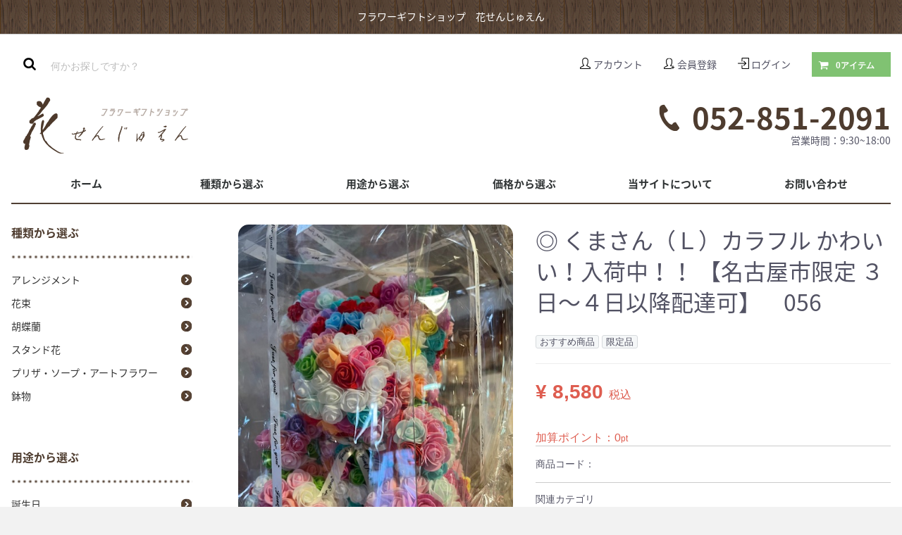

--- FILE ---
content_type: text/html; charset=UTF-8
request_url: https://www.senjyuen.com/shop/products/detail/56?admin=1
body_size: 52695
content:
<!doctype html>
<html lang="ja">
<head>
<meta charset="utf-8">
<meta http-equiv="X-UA-Compatible" content="IE=edge">
<meta name="format-detection" content="telephone=no">
<title>花せんじゅえん / ◎ くまさん（Ｌ）カラフル かわいい！入荷中！！ 【名古屋市限定 ３日〜４日以降配達可】　056</title>
<meta name="viewport" content="width=device-width, initial-scale=1">
<link rel="icon" href="/shop/html/template/default/img/common/favicon.ico">
<link rel="stylesheet" href="/shop/html/template/default/css/style.css?v=3.0.17">
<link rel="stylesheet" href="/shop/html/template/default/css/slick.css?v=3.0.17">
<link rel="stylesheet" href="/shop/html/template/default/css/default.css?v=3.0.17">
<!-- for original theme CSS -->

<script src="https://ajax.googleapis.com/ajax/libs/jquery/1.11.3/jquery.min.js"></script>
<script>window.jQuery || document.write('<script src="/shop/html/template/default/js/vendor/jquery-1.11.3.min.js?v=3.0.17"><\/script>')</script>


</head>
<body id="page_product_detail" class="product_page">
<div id="wrapper">
    <header id="header">
        <div class="container-fluid inner">
                                                            <!-- ▼topTxt -->
            <p class="topTxt pc">フラワーギフトショップ　花せんじゅえん</p>
        <!-- ▲topTxt -->
    <!-- ▼商品検索 -->
                        <div class="drawer_block pc header_bottom_area">
    <div id="search" class="search">
        <form method="get" id="searchform" action="/shop/products/list">
            <div class="search_inner">
                <select id="category_id" name="category_id" class="form-control"><option value="">全ての商品</option><option value="7">種類から選ぶ</option><option value="14">　アレンジメント</option><option value="15">　花束</option><option value="16">　胡蝶蘭</option><option value="17">　スタンド花</option><option value="18">　プリザ・ソープ・アートフラワー</option><option value="19">　鉢物</option><option value="20">用途から選ぶ</option><option value="35">　誕生日</option><option value="34">　母の日のお祝い</option><option value="27">　結婚祝い・結婚記念日</option><option value="26">　開店・移転・新居・引っ越し祝い</option><option value="25">　発表会・講演祝い</option><option value="24">　その他お祝い</option><option value="23">　その他贈り物</option><option value="22">　お見舞い</option><option value="21">　お悔み・お供え</option><option value="36">　ペットのお悔やみ・お供え</option><option value="28">価格から選ぶ</option><option value="29">　～¥2,999</option><option value="30">　¥3,000～¥4,999</option><option value="31">　¥5,000～¥9,999</option><option value="32">　¥10,000～¥19,999</option><option value="33">　¥20,000～</option></select>
                <div class="input_search clearfix">
                    <input type="search" id="name" name="name" maxlength="50" placeholder="何かお探しですか？" class="form-control" />
                    <button type="submit" class="bt_search"><svg class="cb cb-search"><use xlink:href="#cb-search" /></svg></button>
                </div>
            </div>
            <div class="extra-form">
                                                                                                    </div>
        </form>
    </div>
</div>
                <!-- ▲商品検索 -->
    <!-- ▼カゴの中 -->
                        <div id="cart_area">
    <p class="clearfix cart-trigger"><a href="#cart">
            <svg class="cb cb-shopping-cart">
                <use xlink:href="#cb-shopping-cart"/>
            </svg>
            <span class="badge">0<span class="pc">アイテム</span></span>
            <svg class="cb cb-close">
                <use xlink:href="#cb-close"/>
            </svg>
        </a>
        <span class="cart_price pc">合計 <span class="price">¥ 0</span></span></p>
    <div id="cart" class="cart">
        <div class="inner">
                                                    <div class="btn_area">
                    <div class="message">
                        <p class="errormsg bg-danger" style="margin-bottom: 20px;">
                            現在カート内に<br>商品はございません。
                        </p>
                    </div>
                </div>
                    </div>
    </div>
</div>
                <!-- ▲カゴの中 -->
    <!-- ▼ログイン -->
                            <div id="member" class="member drawer_block pc">
        <ul class="member_link">
	　　<li>
                <a href="https://www.senjyuen.com/shop/mypage/login">
                    <embed src="/shop/html/template/default/img/common/icon01.svg" type="image/svg+xml">アカウント
                </a>
            </li>
            <li>
                <a href="https://www.senjyuen.com/shop/entry">
                    <embed src="/shop/html/template/default/img/common/icon02.svg" type="image/svg+xml">会員登録
                </a>
            </li>
                            <!--<li><a href="https://www.senjyuen.com/shop/mypage/favorite"><svg class="cb cb-heart-circle"><use xlink:href="#cb-heart-circle"></use></svg>お気に入り</a></li>-->
                        <li>
                <a href="https://www.senjyuen.com/shop/mypage/login">
                    <embed src="/shop/html/template/default/img/common/icon03.svg" type="image/svg+xml">ログイン
                </a>
            </li>
        </ul>
    </div>

                <!-- ▲ログイン -->
    <!-- ▼ロゴ -->
            
<div class="header_logo_area">
				<h1 class="header_logo"><a href="https://www.senjyuen.com/shop/">
					<embed src="/shop/html/template/default//img/common/logo.svg" type="image/svg+xml">
					</a></h1>
			</div>
        <!-- ▲ロゴ -->
    <!-- ▼hTel -->
            <div class="hTel pc">
				<p class="tel"><a href="tel:0528512091">052-851-2091</a><span>営業時間：9:30~18:00</span></p>
			</div>
        <!-- ▲hTel -->
    <!-- ▼カテゴリ -->
                        
<nav id="category" class="drawer_block pc">
    <ul class="category-nav">
    <li><a href="https://www.senjyuen.com/shop/">ホーム</a></li>
         <li>
        <a href="https://www.senjyuen.com/shop/products/list?category_id=7">
            種類から選ぶ
<span class="js_icon"></span>
        </a>
	<ul>
                                             <li>
        <a href="https://www.senjyuen.com/shop/products/list?category_id=14">
            アレンジメント
	    </a>
	    </li>
                             <li>
        <a href="https://www.senjyuen.com/shop/products/list?category_id=15">
            花束
	    </a>
	    </li>
                             <li>
        <a href="https://www.senjyuen.com/shop/products/list?category_id=16">
            胡蝶蘭
	    </a>
	    </li>
                             <li>
        <a href="https://www.senjyuen.com/shop/products/list?category_id=17">
            スタンド花
	    </a>
	    </li>
                             <li>
        <a href="https://www.senjyuen.com/shop/products/list?category_id=18">
            プリザ・ソープ・アートフラワー
	    </a>
	    </li>
                             <li>
        <a href="https://www.senjyuen.com/shop/products/list?category_id=19">
            鉢物
	    </a>
	    </li>
                    
	</ul>
    </li>
         <li>
        <a href="https://www.senjyuen.com/shop/products/list?category_id=20">
            用途から選ぶ
<span class="js_icon"></span>
        </a>
	<ul>
                                             <li>
        <a href="https://www.senjyuen.com/shop/products/list?category_id=35">
            誕生日
	    </a>
	    </li>
                             <li>
        <a href="https://www.senjyuen.com/shop/products/list?category_id=34">
            母の日のお祝い
	    </a>
	    </li>
                             <li>
        <a href="https://www.senjyuen.com/shop/products/list?category_id=27">
            結婚祝い・結婚記念日
	    </a>
	    </li>
                             <li>
        <a href="https://www.senjyuen.com/shop/products/list?category_id=26">
            開店・移転・新居・引っ越し祝い
	    </a>
	    </li>
                             <li>
        <a href="https://www.senjyuen.com/shop/products/list?category_id=25">
            発表会・講演祝い
	    </a>
	    </li>
                             <li>
        <a href="https://www.senjyuen.com/shop/products/list?category_id=24">
            その他お祝い
	    </a>
	    </li>
                             <li>
        <a href="https://www.senjyuen.com/shop/products/list?category_id=23">
            その他贈り物
	    </a>
	    </li>
                             <li>
        <a href="https://www.senjyuen.com/shop/products/list?category_id=22">
            お見舞い
	    </a>
	    </li>
                             <li>
        <a href="https://www.senjyuen.com/shop/products/list?category_id=21">
            お悔み・お供え
	    </a>
	    </li>
                             <li>
        <a href="https://www.senjyuen.com/shop/products/list?category_id=36">
            ペットのお悔やみ・お供え
	    </a>
	    </li>
                    
	</ul>
    </li>
         <li>
        <a href="https://www.senjyuen.com/shop/products/list?category_id=28">
            価格から選ぶ
<span class="js_icon"></span>
        </a>
	<ul>
                                             <li>
        <a href="https://www.senjyuen.com/shop/products/list?category_id=29">
            ～¥2,999
	    </a>
	    </li>
                             <li>
        <a href="https://www.senjyuen.com/shop/products/list?category_id=30">
            ¥3,000～¥4,999
	    </a>
	    </li>
                             <li>
        <a href="https://www.senjyuen.com/shop/products/list?category_id=31">
            ¥5,000～¥9,999
	    </a>
	    </li>
                             <li>
        <a href="https://www.senjyuen.com/shop/products/list?category_id=32">
            ¥10,000～¥19,999
	    </a>
	    </li>
                             <li>
        <a href="https://www.senjyuen.com/shop/products/list?category_id=33">
            ¥20,000～
	    </a>
	    </li>
                    
	</ul>
    </li>
        <li><a href="https://www.senjyuen.com/shop/help/about">当サイトについて</a></li>
	<li><a href="https://www.senjyuen.com/shop/contact">お問い合わせ</a></li>
	<li class="official_sp"><a href="https://www.senjyuen.com/" blank="target">オフィシャルサイト</a></li>
    </ul> <!-- category-nav -->
</nav>
                <!-- ▲カテゴリ -->

                                                    <p id="btn_menu"><a class="nav-trigger" href="#nav">Menu<span></span></a></p>
        </div>
    </header>

    <div id="contents" class="theme_side_left">

        <div id="contents_top">
                                            </div>

        <div class="container-fluid inner">
                                        <div id="side_left" class="side">
                                            <!-- ▼カテゴリ_サイドバー -->
                        
<div id="sideBar">
					<p class="ttl">種類から選ぶ</p>
					<ul>
							    
                    
                                <li> <a href="https://www.senjyuen.com/shop/products/list?category_id=14">
            アレンジメント
        </a></li>
                                <li> <a href="https://www.senjyuen.com/shop/products/list?category_id=15">
            花束
        </a></li>
                                <li> <a href="https://www.senjyuen.com/shop/products/list?category_id=16">
            胡蝶蘭
        </a></li>
                                <li> <a href="https://www.senjyuen.com/shop/products/list?category_id=17">
            スタンド花
        </a></li>
                                <li> <a href="https://www.senjyuen.com/shop/products/list?category_id=18">
            プリザ・ソープ・アートフラワー
        </a></li>
                                <li> <a href="https://www.senjyuen.com/shop/products/list?category_id=19">
            鉢物
        </a></li>
                        

						   
					</ul>
					 					<p class="ttl">用途から選ぶ</p>
					<ul>
							    
                    
                                <li> <a href="https://www.senjyuen.com/shop/products/list?category_id=35">
            誕生日
        </a></li>
                                <li> <a href="https://www.senjyuen.com/shop/products/list?category_id=34">
            母の日のお祝い
        </a></li>
                                <li> <a href="https://www.senjyuen.com/shop/products/list?category_id=27">
            結婚祝い・結婚記念日
        </a></li>
                                <li> <a href="https://www.senjyuen.com/shop/products/list?category_id=26">
            開店・移転・新居・引っ越し祝い
        </a></li>
                                <li> <a href="https://www.senjyuen.com/shop/products/list?category_id=25">
            発表会・講演祝い
        </a></li>
                                <li> <a href="https://www.senjyuen.com/shop/products/list?category_id=24">
            その他お祝い
        </a></li>
                                <li> <a href="https://www.senjyuen.com/shop/products/list?category_id=23">
            その他贈り物
        </a></li>
                                <li> <a href="https://www.senjyuen.com/shop/products/list?category_id=22">
            お見舞い
        </a></li>
                                <li> <a href="https://www.senjyuen.com/shop/products/list?category_id=21">
            お悔み・お供え
        </a></li>
                                <li> <a href="https://www.senjyuen.com/shop/products/list?category_id=36">
            ペットのお悔やみ・お供え
        </a></li>
                        

						   
					</ul>
					 					<p class="ttl">価格から選ぶ</p>
					<ul>
							    
                    
                                <li> <a href="https://www.senjyuen.com/shop/products/list?category_id=29">
            ～¥2,999
        </a></li>
                                <li> <a href="https://www.senjyuen.com/shop/products/list?category_id=30">
            ¥3,000～¥4,999
        </a></li>
                                <li> <a href="https://www.senjyuen.com/shop/products/list?category_id=31">
            ¥5,000～¥9,999
        </a></li>
                                <li> <a href="https://www.senjyuen.com/shop/products/list?category_id=32">
            ¥10,000～¥19,999
        </a></li>
                                <li> <a href="https://www.senjyuen.com/shop/products/list?category_id=33">
            ¥20,000～
        </a></li>
                        

						   
					</ul>
					 					<div class="link"><a href="https://www.senjyuen.com/" target="_blank"><img src="/shop/html/template/default/img/common/link.jpg" alt="花 せんじゅえん オフィシャルサイトへ"></a></div>
				</div>
                <!-- ▲カテゴリ_サイドバー -->
    <!-- ▼売上ランキング -->
                        
<!--売上ランキング-->

                <!-- ▲売上ランキング -->

                                    </div>
                        
            <div id="main">
                                                
                <div id="main_middle">
                        
    <!-- ▼item_detail▼ -->
    <div id="item_detail">
        <div id="detail_wrap" class="row">
            <!--★画像★-->
            <div id="item_photo_area" class="col-sm-6">
                <div id="detail_image_box__slides" class="slides">
                                                                    <div id="detail_image_box__item--1"><img src="/shop/html/upload/save_image/0207162643_65c330b39f9d8.jpg"/></div>
                                                            </div>
            </div>

            <section id="item_detail_area" class="col-sm-6">

                <!--★商品名★-->
                <h3 id="detail_description_box__name" class="item_name">
				◎ くまさん（Ｌ）カラフル かわいい！入荷中！！ 【名古屋市限定 ３日〜４日以降配達可】　056</h3>
                <div id="detail_description_box__body" class="item_detail">

                                            <!--▼商品タグ-->
                        <div id="product_tag_box" class="product_tag">
                                                            <span id="product_tag_box__product_tag--2" class="product_tag_list">おすすめ商品</span>
                                                            <span id="product_tag_box__product_tag--3" class="product_tag_list">限定品</span>
                                                    </div>
                        <hr>
                        <!--▲商品タグ-->
                    
                    <!--★通常価格★-->
                                        <!--★販売価格★-->
                    <p id="detail_description_box__sale_price" class="sale_price text-primary"> <span class="price02_default">¥ 8,580</span> <span class="small">税込</span></p>
                    <!--▼商品コード-->
                    <p id="detail_description_box__sale_point" class="text-primary">
            加算ポイント：<span>0</span><span class="small">pt</span>
    </p>

<p id="detail_description_box__item_range_code" class="item_code">商品コード： <span id="item_code_default">
                        
                                                </span> </p>
                    <!--▲商品コード-->

                    <!-- ▼関連カテゴリ▼ -->
                    <div id="relative_category_box" class="relative_cat">
                        <p>関連カテゴリ</p>
                                                  <ol id="relative_category_box__relative_category--56_1">
                        </ol>
                                                <ol id="relative_category_box__relative_category--56_2">
                                                        <li><a id="relative_category_box__relative_category--56_2_7" href="https://www.senjyuen.com/shop/products/list?category_id=7">種類から選ぶ</a></li>
                                                        <li><a id="relative_category_box__relative_category--56_2_18" href="https://www.senjyuen.com/shop/products/list?category_id=18">プリザ・ソープ・アートフラワー</a></li>
                                                      </ol>
                                                <ol id="relative_category_box__relative_category--56_3">
                        </ol>
                                                <ol id="relative_category_box__relative_category--56_4">
                                                        <li><a id="relative_category_box__relative_category--56_4_20" href="https://www.senjyuen.com/shop/products/list?category_id=20">用途から選ぶ</a></li>
                                                        <li><a id="relative_category_box__relative_category--56_4_23" href="https://www.senjyuen.com/shop/products/list?category_id=23">その他贈り物</a></li>
                                                      </ol>
                                                <ol id="relative_category_box__relative_category--56_5">
                                                        <li><a id="relative_category_box__relative_category--56_5_20" href="https://www.senjyuen.com/shop/products/list?category_id=20">用途から選ぶ</a></li>
                                                        <li><a id="relative_category_box__relative_category--56_5_25" href="https://www.senjyuen.com/shop/products/list?category_id=25">発表会・講演祝い</a></li>
                                                      </ol>
                                                <ol id="relative_category_box__relative_category--56_6">
                                                        <li><a id="relative_category_box__relative_category--56_6_20" href="https://www.senjyuen.com/shop/products/list?category_id=20">用途から選ぶ</a></li>
                                                        <li><a id="relative_category_box__relative_category--56_6_27" href="https://www.senjyuen.com/shop/products/list?category_id=27">結婚祝い・結婚記念日</a></li>
                                                      </ol>
                                                <ol id="relative_category_box__relative_category--56_7">
                        </ol>
                                                <ol id="relative_category_box__relative_category--56_8">
                                                        <li><a id="relative_category_box__relative_category--56_8_28" href="https://www.senjyuen.com/shop/products/list?category_id=28">価格から選ぶ</a></li>
                                                        <li><a id="relative_category_box__relative_category--56_8_31" href="https://www.senjyuen.com/shop/products/list?category_id=31">¥5,000～¥9,999</a></li>
                                                      </ol>
                                                <ol id="relative_category_box__relative_category--56_9">
                                                        <li><a id="relative_category_box__relative_category--56_9_20" href="https://www.senjyuen.com/shop/products/list?category_id=20">用途から選ぶ</a></li>
                                                        <li><a id="relative_category_box__relative_category--56_9_35" href="https://www.senjyuen.com/shop/products/list?category_id=35">誕生日</a></li>
                                                      </ol>
                                                <ol id="relative_category_box__relative_category--56_10">
                                                        <li><a id="relative_category_box__relative_category--56_10_20" href="https://www.senjyuen.com/shop/products/list?category_id=20">用途から選ぶ</a></li>
                                                        <li><a id="relative_category_box__relative_category--56_10_36" href="https://www.senjyuen.com/shop/products/list?category_id=36">ペットのお悔やみ・お供え</a></li>
                                                      </ol>
                                            </div>
                    <!-- ▲関連カテゴリ▲ -->

                    <form action="?" method="post" id="form1" name="form1">
                        <!--▼買い物かご-->
                        <div id="detail_cart_box" class="cart_area">
                            
                                                                
                                                                <dl id="detail_cart_box__cart_quantity" class="quantity">
                                    <dt>数量</dt>
                                    <dd>
                                        <input type="number" id="quantity" name="quantity" required="required" min="1" maxlength="9" class="form-control" value="1" />
<ul class="arrow">
				<li class="up"><img src="/shop/html/template/default/img/common/icon10.png" alt=""></li>
				<li class="down"><img src="/shop/html/template/default/img/common/icon09.png" alt=""></li>
			</ul>
                                        
                                    </dd>
                                </dl>

                                <div class="extra-form">
                                                                                                                                                                                                                                                                                                                                                                                                                                                                </div>

                                                                <div id="detail_cart_box__button_area" class="btn_area">
                                    <ul id="detail_cart_box__insert_button" class="row">
                                        <li class="col-xs-12 col-sm-8"><button type="submit" id="add-cart" class="btn btn-primary btn-block prevention-btn prevention-mask">カートに入れる</button></li>
                                    </ul>
                                                                                                                <ul id="detail_cart_box__favorite_button" class="row">
                                                                                            <li class="col-xs-12 col-sm-8"><button type="submit" id="favorite" class="btn btn-info btn-block prevention-btn prevention-mask">お気に入りに追加</button></li>
                                                                                    </ul>
                                                                    </div>                                                      </div>
                        <!--▲買い物かご-->
			<div class='socail_list'>
			<ul>
			<!--▼lineshare-->
			<li>
			<div class="line-it-button" data-lang="ja" data-type="share-a" data-url="https://www.senjyuen.com/shop/products/detail/56" style="display: none;"></div>
			<script src="https://d.line-scdn.net/r/web/social-plugin/js/thirdparty/loader.min.js" async="async" defer="defer"></script>
			</li>
			<!--▲lineshare-->
			<!--▼facebookshare-->
			<li>
			<div class="fb-like" data-href="https://www.senjyuen.com/shop/products/detail/56" data-width="110" data-layout="button_count" data-action="like" data-size="small" data-show-faces="false" data-share="false"></div>
			</li>
			<!--▲facebookshare-->
			<!--▼twittershare-->
			<li>
			<a href="https://www.senjyuen.com/shop/products/detail/56" class="twitter-share-button" data-show-count="false">Tweet</a><script async src="https://platform.twitter.com/widgets.js" charset="utf-8"></script>
			</li>
			<!--▲twittershare-->
			</ul>
			
			</div>
                        <div style="display: none"><input type="hidden" id="mode" name="mode" /></div><div style="display: none"><input type="hidden" id="product_id" name="product_id" value="56" /></div><div style="display: none"><input type="hidden" id="product_class_id" name="product_class_id" value="76" /></div><div style="display: none"><input type="hidden" id="_token" name="_token" value="1SYuaPHUzYVs3PB5X3GM6YAXkMptAn3nL_MR-GMby6M" /></div>
                    </form>

                    

                </div>
                <!-- /.item_detail -->

            </section>
            <!--詳細ここまで-->
        </div>
    </div>
           <!--★商品説明★-->
<div class="productDetailBox">
                    <p class="item_comment">◎くまさんのカラフルミックスのＬサイズです。<br />
とても人目を惹きます！（目立ちます！！）<br />
プレゼントやご自宅に如何ですか？<br />
<br />
ｐｓウレタン系の造花で作ってあり、軽量で持ち運びも楽です。<br />
（size約 縦40cm×横30cm×奥行30cm）</p>
         </div>
    <!-- ▲item_detail▲ -->

<div id="fb-root"></div>
<script>(function(d, s, id) {
  var js, fjs = d.getElementsByTagName(s)[0];
  if (d.getElementById(id)) return;
  js = d.createElement(s); js.id = id;
  js.src = 'https://connect.facebook.net/ja_JP/sdk.js#xfbml=1&version=v3.2';
  fjs.parentNode.insertBefore(js, fjs);
}(document, 'script', 'facebook-jssdk'));</script>
                </div>

                                                    <div id="main_bottom">
                            <!-- ▼おすすめ商品_detail -->
                        
<!-- ▼item_list▼ -->
<h4 class="headLine01">おすすめ商品</h4>
<div class="sliderBox productSlider">
	<div class="foo">
			<div class="subFoo">
		<a href="https://www.senjyuen.com/shop/products/detail/105">
		<span class="photo"><img src="/shop/html/upload/save_image/0909162507_66dea2d32ad2e.JPG" alt=""></span>
		<span class="ttl">◎　赤薔薇の花束 　【名古屋市内限定 １週間後以降配達可】　105</span>
<span class="item_comment">◎ 赤バラの花束です。綺麗な赤バラの花束です。御注文お願い致します。<br />
（その時の綺麗なバラでお創り致します。）</span>
<span class="comment_detail">◎ 赤バラの花束です。<br />
その時入荷の良い赤バラでお創り致します。お勧めです。<br />
（値段に合わせて本数をお変えしてお創りも可能です。お問い合わせ下さい）<br />
<br />
（注ー画像は作成見本です。全く同じもののお届けではありません。時期によって良い赤バラがない場合、御注文お受け出来かねる場合がございます。ご了承お願い致します。）</span>		<span class="price">                                    ¥ 33,000(税¥ 3,000円)
                                </span>
		</a>
		</div>
			
			<div class="subFoo">
		<a href="https://www.senjyuen.com/shop/products/detail/50">
		<span class="photo"><img src="/shop/html/upload/save_image/0708174459_5d23028b3314b.jpg" alt=""></span>
		<span class="ttl"><span class="new_tag"></span>胡蝶蘭（白、５本立）～冠婚葬祭に～　【名古屋市限定 １週間以降配達可】　050</span>
<span class="item_comment"></span>
<span class="comment_detail">御祝、冠婚葬祭にお使い下さい。<br />
胡蝶蘭の白です。５本立で、名札もご用意致します。<br />
こちらの胡蝶蘭に合った大きさにて御用意させて頂きます。<br />
カード欄にお名札のご用途、お名前、お書き下さい。<br />
（ご用途によってラッピングの色をお換え致します。ご指定がある場合は備考欄にてご連絡下さい。）<br />
（注ー画像は見本です。全く同じもののお届けではありません。ご了承お願い致します。）</span>		<span class="price">                                    ¥ 41,800(税¥ 3,800円)
                                </span>
		</a>
		</div>
			
			<div class="subFoo">
		<a href="https://www.senjyuen.com/shop/products/detail/113">
		<span class="photo"><img src="/shop/html/upload/save_image/0910133129_66dfcba1149af.jpg" alt=""></span>
		<span class="ttl"><span class="new_tag"></span>紫のお花を使った渋め系 花束　【名古屋市限定 ３日〜４日以降配達可】　113</span>
<span class="item_comment">◎　紫のお花を使った花束です。その時入荷の良い花でお創り致します！！</span>
<span class="comment_detail">◎　紫のお花を使った花束です。<br />
渋めに仕立てさせて頂きます。その時入荷のお花でお創り致します。<br />
お勧めです！！<br />
<br />
（注ー画像は作成見本です。全く同じもののお届けではありません。ご了承お願い致します。）</span>		<span class="price">                                    ¥ 5,500(税¥ 500円)
                                </span>
		</a>
		</div>
			
			<div class="subFoo">
		<a href="https://www.senjyuen.com/shop/products/detail/89">
		<span class="photo"><img src="/shop/html/upload/save_image/0918150028_6145807cf205e.JPG" alt=""></span>
		<span class="ttl">◎ ひまわりのアレンジメント スタンド 【名古屋市限定 ３日〜４日以降配達可】　089</span>
<span class="item_comment">ひまわりをメインに使ったアレンジメントスタンドです。夏らしく仕立ててあります。<br />
お祝い事に特にお薦めです！</span>
<span class="comment_detail">◎ ひまわりをメインに仕上げたアレンジメントスタンドです。片面の仕上げで、開店やお誕生日、お祝いにどうぞ！！<br />
（ひまわり入荷が無くなり次第、受付終了になります）<br />
<br />
ps 名札を無料にてお付け出来ます。内容等、カード欄にてお知らせ下さい。また、スタンドはレンタルになります。また、スタンド無しで上のアレンジだけのご注文も承ります。<br />
<br />
（注ー画像は作成見本です。全く同じもののお届けではありません。ひまわり以外は、その時期のお花で仕上げます。ご了承お願い致します。）<br />
<br />
（ひまわりを使わずにパラレルー平行な感じーにアレンジメントスタンドもお創り出来ます。ご要望の方は電話等にて御連絡下さい）</span>		<span class="price">                                    ¥ 27,500(税¥ 2,500円)
                                </span>
		</a>
		</div>
			
			<div class="subFoo">
		<a href="https://www.senjyuen.com/shop/products/detail/97">
		<span class="photo"><img src="/shop/html/upload/save_image/0909131554_66de767a1b604.jpg" alt=""></span>
		<span class="ttl"><span class="new_tag"></span>白のバラの豪華な花束　【名古屋市限定 １週間後以降配達可】　097</span>
<span class="item_comment">白バラのみの花束です。</span>
<span class="comment_detail">◎　白薔薇を入れて豪華に仕立てました。ワンランク上、それ以上の豪華さです。<br />
薔薇の品種、本数はお任せ下さい。その時の相場によって変わります。<br />
（注ー画像は作成見本です。全く同じもののお届けではありません。<br />
その時期のお花で仕上げます。ご了承お願い致します。）<br />
（注ーお届け日の１週間以上前に御注文下さい。時期によりお受けできない場合がございます。御容赦下さい）</span>		<span class="price">                                    ¥ 33,000(税¥ 3,000円)
                                </span>
		</a>
		</div>
			
			<div class="subFoo">
		<a href="https://www.senjyuen.com/shop/products/detail/34">
		<span class="photo"><img src="/shop/html/upload/save_image/0116134258_5c3eb652cb1db.jpg" alt=""></span>
		<span class="ttl">紫陽花ーあじさいを使った花束（色はおまかせ）【名古屋市限定 １週間後以降配達可】　034</span>
<span class="item_comment"></span>
<span class="comment_detail">あじさいを使った花束です。可愛くおしゃれにまとめます。<br />
（注ー画像は作成見本です。全く同じもののお届けではありません。アジサイはその時の良い花材を使用します。花色等は、その時期のお花で仕上げますのでおまかせでご了承願います。）<br />
（お届け日の１週間以上前に御注文下さい。時期によりお受けできない場合がございます。御容赦下さい）</span>		<span class="price">                                    ¥ 5,500(税¥ 500円)
                                </span>
		</a>
		</div>
			
			<div class="subFoo">
		<a href="https://www.senjyuen.com/shop/products/detail/51">
		<span class="photo"><img src="/shop/html/upload/save_image/0708175706_5d2305628509f.jpg" alt=""></span>
		<span class="ttl">ピンクのお花を使ったアレンジメント 【名古屋市限定 ３日〜４日以降配達可】　051</span>
<span class="item_comment"></span>
<span class="comment_detail">◎　ピンクの花をメインに使ったアレンジメントです。<br />
季節のお花を使ってピンクで仕上げます。<br />
可愛らしいイメージでお創り致します。<br />
<br />
（注ー画像は見本です。全く同じもののお届けではありません。その時期のお花で仕上げます。ご了承お願い致します。）<br />
（ガーベラが必ず入るわけではございません。）</span>		<span class="price">                                    ¥ 4,950(税¥ 450円)
                                </span>
		</a>
		</div>
			
			<div class="subFoo">
		<a href="https://www.senjyuen.com/shop/products/detail/56">
		<span class="photo"><img src="/shop/html/upload/save_image/0207162643_65c330b39f9d8.jpg" alt=""></span>
		<span class="ttl">◎ くまさん（Ｌ）カラフル かわいい！入荷中！！ 【名古屋市限定 ３日〜４日以降配達可】　056</span>
<span class="item_comment">可愛いクマさんの人形です。花は樹脂素材の造花です。お部屋のアクセントにも！どうぞ！お使い下さい。</span>
<span class="comment_detail">◎くまさんのカラフルミックスのＬサイズです。<br />
とても人目を惹きます！（目立ちます！！）<br />
プレゼントやご自宅に如何ですか？<br />
<br />
ｐｓウレタン系の造花で作ってあり、軽量で持ち運びも楽です。<br />
（size約 縦40cm×横30cm×奥行30cm）</span>		<span class="price">                                    ¥ 8,580(税¥ 780円)
                                </span>
		</a>
		</div>
			
	</div>
</div>
<!-- ▲item_list▲ -->
                <!-- ▲おすすめ商品_detail -->

                    </div>
                                            </div>

                                    
                                        <div id="contents_bottom">
                                            <!-- ▼最近チェックした商品 -->
                        
<!--最近チェックした商品-->

                <!-- ▲最近チェックした商品 -->

                                    </div>
                        
        </div>

        <footer id="footer">
                                                            <!-- ▼フッター -->
                        <div class="container-fluid inner">
  <div class="fTopBox">
    <div class="row">
      <div class="col-sm-4 col-xs-12">
        <p class="ttl">配送・送料・ポイントについて</p>
        <p><span>■デリバリーサービス区域</span><br>
          名古屋市内（瑞穂区含む）のみ<br>
        （他の区域の場合はTELにてお問い合わせ下さい。）</p>
        <p><span>■生花およびそれに関連する商品の配送料</span><br>
          名古屋市内（瑞穂区含む）、配送料商品に含む。</p>
        <p><span>■店頭受取</span><br>
          店頭受取も可能です。下記住所までご来店下さい。<br>
        〒467-0806　愛知県名古屋市瑞穂区瑞穂通4-23</p>
        <p><span>〇お届け時期</span><br>
銀行振込の場合入金確認後2~3日以内、クレジット決済の場合注文確認後2~3日以内に発送いたします。<br>
          ※配達日のご指定はご注文の3日後（銀行振り込みの場合はご入金の3日後）より可能です。但し、商品の在庫状況により5日～4週間程度かかる場合があります。</p>
<p><span>■ポイントについて</span><br>
付与率：商品金額（税抜き）の0%～<br>
※名古屋市瑞穂区内にお届けの場合：配送料無料にいたします。<br>
<br>
ポイントの使い方について：ポイントのご利用には「会員登録」が必要となります。<br>
【ご注文内容確認】画面で、ポイントを利用する欄がございます。<br>
ポイント利用希望の場合は必ず「ポイントを利用する」をクリックし、利用するポイント数をご入力ください。<br>
ポイントは1pt=1円でご利用いただけます。</p>
      </div>
      <div class="col-sm-4 col-xs-12">
        <p class="ttl">お支払方法について</p>
        <p><span>■クレジット</span><br>
          VISA,MASTER,DC,JCBのカードがご利用可能です。<br>
リンク先についてはカード決済はご利用いただけません。<br>
業務用・法人・団体のカード決済はご利用いただけません。<br>
          商品発送の準備が整い次第商品を発送いたします。</p>
        <p><span>■銀行振込</span><br>
          恐れ入りますが、振込手数料はご負担ください。<br>
          ---------------------------------------------<br>
          振込先：三菱UFJ銀行　滝子支店（普）1355119<br>
          名義人　有限会社瑞穂千樹園　代表取締役　倉橋誠<br>
          （ユウゲンガイシャミズホセンジュエン　ダイヒョウトリシマリヤク　クラハシマコト）<br>
          ---------------------------------------------<br>
          までお振込みをお願いいたします。<br>
          商品の発送は、ご入金確認後とさせていただいております。<br>
          お届け日時のご指定がある場合は、お届け日の2営業日前までにご入金頂けませんと発送致しかねます。<br>
          領収証が必要な方は、ご注文の際にその旨お書き添えください。</p>
      </div>
      <div class="col-sm-4 col-xs-12">
        <p class="ttl">返品について</p>
        <p><span>■生花（アレンジメント・花束）・鉢花の商品について</span><br>
          花は生モノですので、商品お届け後の返品・交換はお受けしかねます。万一発送中の破損、あるいはご注文と違う商品が届いた場合は、お手数ですが電話・FAX・メールにてご連絡ください（納品日より2日以内にご連絡を頂いた物に限らせて頂きます。ただし休業日を含まず）。<br>
          ご注文間違いや、思っていた感じと違うなど、お客様のご都合による返品・交換はお請け出来ません。</p>
        <p><span>■園芸用品について</span><br>
          生花同様、発送中の破損や違う商品が届いた場合は無償で交換いたします。<br>
          ご注文間違いなどの、お客様のご都合による理由の場合は、商品到着後5日以内にご連絡いただいたものは、未使用品に限り返品・交換可能です。但し、その際の返送料はお客様ご負担となります。また、当店より発送した際にかかった配送料もご負担下さい。<br>
          また、お客様ご依頼によるお取り寄せ商品に付きましては、不良品、破損以外の返品はお請けできませんのでご了承下さい。</p>
        <p>お客様のご都合により返品される場合は元払い、その他は着払いとさせて頂きます。<br>
          配送時の破損・故障の際は全商品無償交換いたします。着払いにて返品してください。</p>
      </div>
    </div>
  </div>
  <div class="fBtm">
    <div class="row">             <div class="col-sm-3 col-xs-12">
        <p class="ttl">種類から選ぶ</p>
        <ul>
                
            
            <li> <a href="https://www.senjyuen.com/shop/products/list?category_id=14"> アレンジメント </a></li>
            <li> <a href="https://www.senjyuen.com/shop/products/list?category_id=15"> 花束 </a></li>
            <li> <a href="https://www.senjyuen.com/shop/products/list?category_id=16"> 胡蝶蘭 </a></li>
            <li> <a href="https://www.senjyuen.com/shop/products/list?category_id=17"> スタンド花 </a></li>
            <li> <a href="https://www.senjyuen.com/shop/products/list?category_id=18"> プリザ・ソープ・アートフラワー </a></li>
            <li> <a href="https://www.senjyuen.com/shop/products/list?category_id=19"> 鉢物 </a></li>
                  
      
        </ul>
      </div>
            <div class="col-sm-3 col-xs-12">
        <p class="ttl">用途から選ぶ</p>
        <ul>
                
            
            <li> <a href="https://www.senjyuen.com/shop/products/list?category_id=35"> 誕生日 </a></li>
            <li> <a href="https://www.senjyuen.com/shop/products/list?category_id=34"> 母の日のお祝い </a></li>
            <li> <a href="https://www.senjyuen.com/shop/products/list?category_id=27"> 結婚祝い・結婚記念日 </a></li>
            <li> <a href="https://www.senjyuen.com/shop/products/list?category_id=26"> 開店・移転・新居・引っ越し祝い </a></li>
            <li> <a href="https://www.senjyuen.com/shop/products/list?category_id=25"> 発表会・講演祝い </a></li>
            <li> <a href="https://www.senjyuen.com/shop/products/list?category_id=24"> その他お祝い </a></li>
            <li> <a href="https://www.senjyuen.com/shop/products/list?category_id=23"> その他贈り物 </a></li>
            <li> <a href="https://www.senjyuen.com/shop/products/list?category_id=22"> お見舞い </a></li>
            <li> <a href="https://www.senjyuen.com/shop/products/list?category_id=21"> お悔み・お供え </a></li>
            <li> <a href="https://www.senjyuen.com/shop/products/list?category_id=36"> ペットのお悔やみ・お供え </a></li>
                  
      
        </ul>
      </div>
            <div class="col-sm-3 col-xs-12">
        <p class="ttl">価格から選ぶ</p>
        <ul>
                
            
            <li> <a href="https://www.senjyuen.com/shop/products/list?category_id=29"> ～¥2,999 </a></li>
            <li> <a href="https://www.senjyuen.com/shop/products/list?category_id=30"> ¥3,000～¥4,999 </a></li>
            <li> <a href="https://www.senjyuen.com/shop/products/list?category_id=31"> ¥5,000～¥9,999 </a></li>
            <li> <a href="https://www.senjyuen.com/shop/products/list?category_id=32"> ¥10,000～¥19,999 </a></li>
            <li> <a href="https://www.senjyuen.com/shop/products/list?category_id=33"> ¥20,000～ </a></li>
                  
      
        </ul>
      </div>
            <div class="footer_logo_area col-sm-3 col-xs-12">
        <p class="logo"><a href="https://www.senjyuen.com/shop/">
          <embed src="/shop/html/template/default/img/common/logo.svg" type="image/svg+xml"></embed>
          </a></p>
        <p>〒467-0806<br>
          愛知県名古屋市瑞穂区瑞穂通4-23</p>
        <p>TEL：<a href="tel:0528512091">052-851-2091</a><br>
          FAX：052-851-2148</p>
        <ul>
          <li><a href="https://www.senjyuen.com/shop/user_data/about_shipping">配送・送料・ポイントについて</a>
          <li><a href="https://www.senjyuen.com/shop/help/tradelaw">特定商取引法に基づく表記</a></li>
          <li><a href="https://www.senjyuen.com/shop/help/privacy">プライバシーポリシー</a></li>
          <li><a href="https://www.senjyuen.com/" target="_blank">オフィシャルサイト</a></li>
        </ul>
      </div>
    </div>
  </div>
  <p class="copyright">&copy;2018 花 せんじゅえん -瑞穂千樹園-</p>
</div>
                <!-- ▲フッター -->
    <!-- ▼GoogleAnalytics -->
                            <!-- ��GoogleAnalytics�� -->
    <script>
                    (function(i,s,o,g,r,a,m){i['GoogleAnalyticsObject']=r;i[r]=i[r]||function(){
            (i[r].q=i[r].q||[]).push(arguments)},i[r].l=1*new Date();a=s.createElement(o),
            m=s.getElementsByTagName(o)[0];a.async=1;a.src=g;m.parentNode.insertBefore(a,m)
            })(window,document,'script','//www.google-analytics.com/analytics.js','ga');

            ga('create', 'G-6YDZ07GKGB', 'auto');
            ga('send', 'pageview');
            </script>
    <!-- ��GoogleAnalytics�� -->

                <!-- ▲GoogleAnalytics -->

                                        
        </footer>

    </div>

    <div id="drawer" class="drawer sp">
    </div>

</div>

<div class="overlay"></div>

<script src="/shop/html/template/default/js/vendor/bootstrap.custom.min.js?v=3.0.17"></script>
<script src="/shop/html/template/default/js/vendor/slick.min.js?v=3.0.17"></script>
<script src="/shop/html/template/default/js/function.js?v=3.0.17"></script>
<script src="/shop/html/template/default/js/eccube.js?v=3.0.17"></script>
<script>
$(function () {
    $('#drawer').append($('.drawer_block').clone(true).children());
    $.ajax({
        url: '/shop/html/template/default/img/common/svg.html',
        type: 'GET',
        dataType: 'html',
    }).done(function(data){
        $('body').prepend(data);
    }).fail(function(data){
    });
	
	$("#header .category-nav > li:has(ul)").hover(function(){
		$(this).find("ul").stop().slideToggle();
		return false;
	});
	
	$("#drawer .category-nav li:has(ul) > a span").click(function(){
		$(this).toggleClass("on").parent().next("ul").slideToggle();
		return false;
	});
	
	if($('.productSlider').length){
		$('.foo').slick({
			slidesToShow: 6,
			slidesToScroll: 1,
			dots: false,
			arrows: true,
			autoplay: true,
			speed: 300,
			variableWidth: true,
		});
	}
	
	if($('#detail_cart_box__cart_quantity').length){
		$(".arrow .up").click(function(){
			var num = $('#quantity').val();
			num++;
			$('#quantity').val(num);
		})
		$(".arrow .down").click(function(){
			var num = $('#quantity').val();
			num--;
			if( num < 1 ){
				num = 1;
			}
			$('#quantity').val(num);
		})
	}
	
	if($(window).width() < 768 || ($(window).width() > 767 && $('body').hasClass('portrait'))){
		if($('#side_left').length){
			$("#footer").before($('#side_left'));
		}
	}
});
function orient() {
	if ( navigator.userAgent.indexOf('iPad') > 0 ) {
		if (window.orientation == 0 || window.orientation == 180) {
			$("body").attr("class", "portrait");
			orientation = 'portrait';
			document.write('<meta name="viewport" content="width=device-width, initial-scale=1.0, maximum-scale=1.0, minimum-scale=1.0, user-scalable=no">');
			return false;
		}
		else if (window.orientation == 90 || window.orientation == -90) {
			$("body").attr("class", "landscape");
			orientation = 'landscape';
			return false;
		}
	}
}
orient();
$(window).bind( 'orientationchange', function(e){
    orient();
	window.location.reload();
});
</script>
<script>
    eccube.classCategories = {"__unselected":{"__unselected":{"name":"\u9078\u629e\u3057\u3066\u304f\u3060\u3055\u3044","product_class_id":""}},"__unselected2":{"#":{"classcategory_id2":"","name":"","stock_find":true,"price01":"","price02":"8,580","product_class_id":"76","product_code":"","product_type":"2"}}};

    // 規格2に選択肢を割り当てる。
    function fnSetClassCategories(form, classcat_id2_selected) {
        var $form = $(form);
        var product_id = $form.find('input[name=product_id]').val();
        var $sele1 = $form.find('select[name=classcategory_id1]');
        var $sele2 = $form.find('select[name=classcategory_id2]');
        eccube.setClassCategories($form, product_id, $sele1, $sele2, classcat_id2_selected);
    }

    </script>

<script>
$(function(){
    $('.carousel').slick({
        infinite: false,
        speed: 300,
        prevArrow:'<button type="button" class="slick-prev"><span class="angle-circle"><svg class="cb cb-angle-right"><use xlink:href="#cb-angle-right" /></svg></span></button>',
        nextArrow:'<button type="button" class="slick-next"><span class="angle-circle"><svg class="cb cb-angle-right"><use xlink:href="#cb-angle-right" /></svg></span></button>',
        slidesToShow: 4,
        slidesToScroll: 4,
        responsive: [
            {
                breakpoint: 768,
                settings: {
                    slidesToShow: 3,
                    slidesToScroll: 3
                }
            }
        ]
    });

    $('.slides').slick({
        dots: true,
        arrows: false,
        speed: 300,
        customPaging: function(slider, i) {
            return '<button class="thumbnail">' + $(slider.$slides[i]).find('img').prop('outerHTML') + '</button>';
        }
    });

    $('#favorite').click(function() {
        $('#mode').val('add_favorite');
    });

    $('#add-cart').click(function() {
        $('#mode').val('add_cart');
    });

    // bfcache無効化
    $(window).bind('pageshow', function(event) {
        if (event.originalEvent.persisted) {
            location.reload(true);
        }
    });
});
</script>

</body>
</html>


--- FILE ---
content_type: text/css
request_url: https://www.senjyuen.com/shop/html/template/default/css/default.css?v=3.0.17
body_size: 18786
content:
@charset "utf-8";

/* --------------------------------
	Theme CSS for EC-CUBE 3
-------------------------------- */


/* --------------------------------
	Common
-------------------------------- */

body {
	font-family: Roboto, "游ゴシック", YuGothic, "Yu Gothic", "ヒラギノ角ゴ ProN W3", "Hiragino Kaku Gothic ProN", Arial, "メイリオ", Meiryo, sans-serif;
	line-height: 1.4;
	background-color: #f2f2f2;
	color: #525263;
	-webkit-text-size-adjust: 100%;
}

.img_center,
.txt_center {
	text-align: center;
}
.img_right,
.txt_right {
	text-align: right;
}

/****** Base Layout Setting ********/

#header {
	background: #fff;
}
#contents {
	background: #fff;
}

/****** Header Setting ********/


.header_logo_area {
	margin-right: 100px;
}
.header_logo_area .header_logo a:link,
.header_logo_area .header_logo a:visited,
.header_logo_area .header_logo a:hover,
.header_logo_area .header_logo a:active {
	text-decoration: none;
	color: #000;
}
.header_logo_area .header_logo a:hover {
	color: #666;
}


/****** Side Setting ********/

/****** Footer Setting ********/

/****** Effect Setting ********/


/****** Each BlockParts Setting ********/

/* cart area */

#cart_area {
}
#cart_area p {
	margin: 0;
}
#cart_area p.cart-trigger {
	position: absolute;
	right: 65px;
}

#cart .inner {
	background: #f3f3f3;
}


/* search area */

#search {
	background: #EBEBEB;
	padding: 16px 8px;
}
#search select {
	width: 100%;
}

/* snsbtn_area */
.snsbtn_area .snsbtn {
    float: left;
    height: 20px;
    margin: 0 10px 10px 0;
}

/* --------------------------------
	Top Page
-------------------------------- */

.front_page a:hover img {
	opacity: 0.8;
}
.front_page #contents .row > div {
	padding-bottom: 8px;
}
.front_page #contents .row.no-padding > div {
	padding-bottom: 0;
}

.front_page #contents_top .row > div {
	padding-bottom: 67px;
}

/* Comment Area */

.front_page .comment_area h4 {
	font-size: 24px;
	font-size: 2.4rem;
	margin: 0 0 2px;
}
.front_page .comment_area h5 {
	font-size: 16px;
	font-size: 1.6rem;
	margin: 0;
}
.front_page .comment_area p {
	margin: 10px 0 15px;
}

/* Item List */

.front_page .item_comment {
	color: #444;
}
.front_page .item a {
	padding-bottom: 0;
}
.front_page .item a:hover {
	opacity: 0.8;
}
.front_page .item a:hover img {
	opacity: 1;
}
.item_comment_detail,
.comment_detail,
.product_page #main_middle .item_comment,
.front_page #contents_top .item_comment {
	color: #525263;
	font-weight: normal;
	font-weight: 400;
	font-size: 13px;
	font-size: 1.3rem;
}

.productDetailBox .item_comment {
	color:#4e3c2f !important;
}

.front_page #contents_top .item_comment.text-warning,
.front_page #contents_top .item_name.text-warning {
	color: #4e3c2f;
	font-weight: bold;
	font-size: 14px;
	font-size: 1.4rem;
}
.product_page .more_link.text-warning,
.front_page .more_link.text-warning {
	font-family: 'Noto Sans Japanese';
	font-weight: 400;
	color: #333;
	font-size: 16px;
}

/* news_area */

.news_contents {
	padding: 0;
	margin-bottom: 30px;
}
#news_area {
	background: #F8F8F8;
}
#news_area .heading01 {
	padding: 8px;
	text-align: center;
	margin: 0;
}

/* txt_bnr */

.txt_bnr_area {
	padding: 0 0 16px;
}

.txt_bnr {
	background: #f8f8f8;
	border: 1px solid #D9D9D9;
	font-weight: bold;
	padding: 16px;
	margin: 12px 0 0;
	text-align: center;
}
.txt_bnr strong {
	color: #DE5D50;
	font-size: 20px;
	font-size: 2rem;
}
.txt_bnr strong strong {
	font-size: 32px;
	font-size: 3.2rem;
}

.item_gallery {
	clear: both;
}

/* --------------------------------
	Detail Page
-------------------------------- */

#item_detail + row {
	margin-top: -1px;
	background: #fff;
}

/*#item_detail .btn_area li:last-child {
    padding-left: 0;
}
*/


/* Slider */
.slick-loading .slick-list {
    background: #fff url('ajax-loader.gif') center center no-repeat;
}


/* Arrow */

.slick_prev,
.slick_next {
	font-size: 18px;
	font-size: 1.8rem;
	width: 40px; height: 40px;
	line-height: 40px;
}

/* Dots */
.slick-slider {
   margin-bottom: 30px;
}

.slick-dots {
    position: absolute;
    bottom: -23px;
    display: block;
    width: 100%;
    padding: 0;
    list-style: none;
    text-align: center;
}
.slick-dots li {
    position: relative;
    display: inline-block;
    width: 11px;
    height: 11px;
    margin: 0 5px;
	vertical-align: middle;
    padding: 0;

    cursor: pointer;
}
.slick-dots li button {
    font-size: 0;
    line-height: 0;
    display: block;
    width: 11px;
    height: 11px;
    padding: 5px;
    cursor: pointer;
    color: transparent;
    border: 0;
    outline: none;
    background: transparent;
	box-sizing: border-box;
}
.slick-dots li button:hover,
.slick-dots li button:focus {
    outline: none;
}
.slick-dots li button:hover:before,
.slick-dots li button:focus:before {
    opacity: 1;
}
.slick-dots li button:before {
	content:" ";
    line-height: 20px;
    position: absolute;
    top: 0;
    left: 0;
    width: 11px;
    height: 11px;
    text-align: center;
    background: url(../img/top/dot02.png) no-repeat;
	border-radius: 50%;

}
.slick-dots li.slick-active button:before {
    background: url(../img/top/dot01.png) no-repeat;
}

.slick-dots li button.thumbnail img {
	width: 0; height: 0;
}

#item_photo_area .slick-slide {
	text-align: center;
}
#item_photo_area .slick-slide img {
	display: inline-block;
	border-radius: 15px;
}
		
.main_visual.slick-slider img {
	border-radius: 35px;
}

.cart_item .item_box .table .item_name {
	background: none;
	padding: 0;
}

/******************************
	Media Query
*******************************/

@media only screen and (max-width: 767px),only screen and (min-width : 768px) and (orientation : portrait)  {

	/* --------- common ---------- */


	/****** Header Setting ********/


	/****** Side Setting ********/


	/****** Effect Setting ********/


}
@media only screen and (min-width: 768px) and (orientation : landscape) {

	/* --------- common ---------- */

	#contents {
		padding-top: 4px;
	}
	
	#contents_top {
		padding-left: 16px;
		padding-right: 16px;
		max-width: 1332px;
		margin-left: auto;
		margin-right: auto;
	}
		
	#sideBar {
		margin: 0;
		float: left;
		width: 20.77%;
	}
	
	#side_left #sideBar {
		width: 100%;
	}
		
	#sideBar li a:hover {
		opacity: 0.7;
	}
	
	#contents_bottom {
		padding-top: 62px;
		border-top: 2px solid #503F34;
	}
		
	/****** Header Setting ********/

	/****** Layout ********/

	/* header */

	#header .header_logo_area {
		padding: 14px 0 0 17px;
		clear: left;
		float: left;
		margin-right: 0;
	}
	#header #drawer #search {
		position: relative;
	}
	#search {
		background: none;
		padding: 0;
	}
	#member {
		float: right;
	}

	.member ul li {
		display: inline-block;
		vertical-align: middle;
	}
	
	#cart_area p.errormsg.bg-danger {
		margin: 0;
		width: 100%;
		box-sizing: border-box;
	}
	

	/****** Side Setting ********/

	/****** Footer Setting ********/

	/****** Each BlockParts Setting ********/

	/* search area */

	#search select {
		width: auto;
		max-width: 180px;
	}
	/* cart */

	#cart .inner {
		position: absolute;
		right: 0;
		top: 0;
	}
	#cart_area {
		top: 0; right: 16px;
	}
	#cart_area p {
		float: right;
		min-width: 112px;
		background-color: #80C272;
	}
	#cart_area p.cart-trigger {
		position: relative;
		right: 0;
	}
	#cart_area .inner {
		min-width: 256px;
	}
	#cart_area .cart_price {
		font-size: 12px;
	}
	#cart_area .cart_price .price {
		font-size: 16px;
	}


	/* --------------------------------
		Top Page
	-------------------------------- */
	.main_visual.slick-slider {
		margin: 0 -90px 20px;
	}
	.main_visual.slick-slider .slick-list {
		border-radius: 35px;
	}
	.front_page #contents .row {
		padding-bottom: 24px;
	}
	/* Comment Area */

	.front_page .comment_area h4 {
		font-size: 32px;
		font-size: 3.2rem;
		margin: 0 0 8px;
	}
	.front_page .comment_area h5 {
		font-size: 20px;
		font-size: 2rem;
	}
	.front_page .comment_area p {
		font-size: 20px;
		font-size: 2rem;
		margin: 24px 0 24px;
	}

	/* news_area */

	.news_contents {
		padding: 0 16px 0 0;
	}

	#news_area .heading01 {
		padding: 16px;
		text-align: left;
	}
	#news_area {
		margin-bottom: 32px;
	}


	/* txt_bnr */

	.txt_bnr_area {
		padding-left: 16px;
	}

	.txt_bnr {
		margin:0 0 16px;
	}

	/* --------------------------------
		Detail Page
	-------------------------------- */

	#item_photo_area .slick-dots {
		margin: 28px -4px 0;
		position: relative;
		bottom: 0;
		width: auto;
		display: flex;
		flex-wrap: wrap;
		text-align: left;
	}
	#item_photo_area .slick-dots::after {
		content: "";
		display: table;
		clear: both;
	}

	#item_photo_area .slick-dots li {
		width: 20%;
		height: auto;
		padding: 8px 4px 0;
		margin: 0;
	}
	
	.slick-dots {
		bottom: -34px;
	}
	
	.slick-dots li button.thumbnail {
		width: 100%; height: auto;
		padding: 0;
	}
	.slick-dots li button.thumbnail img {
		width: 100%; height: auto;
		opacity: 0.8;
	}
	.slick-dots li button.thumbnail:hover img,
	.slick-dots li.slick-active button.thumbnail img {
		opacity: 1;
	}
	.slick-dots li button.thumbnail::before {
		display: none;
	}
}

/* --------------------------------
    display mask
-------------------------------- */
.prevention-masked {
    position: fixed;
    top: 0;
    right: 0;
    bottom: 0;
    left: 0;
    z-index: 3040;
    background-color: #000;
    filter: alpha(opacity=50);
    opacity: .5;
}

.extra-form {
  margin: 10px 0;
}

.hTel {
	padding-top: 14px;
	clear: right;
	float: right;
	font-family: 'Noto Sans Japanese';
	font-size: 14px;
	line-height: 1.35;
	width: 450px;
	text-align: right;
}

.hTel p {
	margin: 0;
}

.hTel span {
	margin-top: -4px;
	display: block;
	font-weight: 400;
}

.hTel a {
	padding-left: 47px;
	display: inline-block;
	color: #4e3c2f;
   font-weight: 700;
	font-size: 42px;
	background: url(../img/common/icon04.png) no-repeat left 10px;
}

#contents_bottom {
	padding-top: 30px;
	clear: both;
	border-top: 1px solid #503F34;
}
	
#sideBar {
	margin-bottom: 30px;
	display: none;
	font-family: 'Noto Sans Japanese';
}

#sideBar .link {
	text-align: center;
}

#sales_ranking .heading01,
#sideBar p {
	margin: 0 0 20px;
	padding: 0 0 27px !important;
	color: #4e3c2f;
	font-weight: 700;
	font-size: 16px;
	background: url(../img/common/line01.gif) repeat-x left bottom !important;
}
	
#sideBar ul {
	margin-bottom: 66px;
}

#sideBar li {
	margin-top: 14px;
}
		
#sideBar li:first-child {
	margin: 0;
}

#sideBar li a {
	padding-right: 20px;
	color: #333;
	display: block;
	font-size: 14px;
	background: url(../img/common/icon05.png) no-repeat right center;
}

#page_homepage #contents_top .topTtl {
	padding-bottom: 27px;
	margin: 0 0 37px;
	color: #8cc26d;
	font-size: 16px;
	font-family: 'Noto Sans Japanese';
	font-weight: 700;
	background: url(../img/common/line02.gif) repeat-x left bottom;
}

.pagePathBox {
	padding: 0 15px 20px;
}

.pagePath li {
	display: inline;
	font-size: 14px;
	font-family: "游ゴシック","Yu Gothic","游ゴシック体","YuGothic","ヒラギノ角ゴ Pro W3","Hiragino Kaku Gothic Pro","Meiryo UI","メイリオ",Meiryo,"ＭＳ Ｐゴシック","MS PGothic",sans-serif;
}

.pagePath li a {
	margin-right: 5px;
	color: #333;
}

#detail_not_stock_box__description_detail.item_comment {
	display: none;
}

#main .headLine01 {
	padding-bottom: 27px;
	margin: 0 0 37px;
	color: #8cc26d;
	font-size: 16px;
	font-family: 'Noto Sans Japanese';
	font-weight: 700;
	background: url(../img/common/line02.gif) repeat-x left bottom;
}

#main .productSlider {
	margin-bottom: 65px;
}

#main .productSlider .subFoo {
	padding: 0 4px;
	float: left;
	width: 120px;
	box-sizing: border-box;
}

#main .productSlider .subFoo span {
	font-family: 'Noto Sans Japanese';
	display: block;
	color: #333;
	font-size: 13px;
	font-size: 1.3rem;
}

#main .productSlider .subFoo .ttl {
	margin-bottom: 4px;
	font-weight: 700;
	color: #4e3c2f;
	font-size: 15px;
	font-size: 1.5rem;
}

#main .productSlider .subFoo .ttl .new_tag {
	margin-right: 8px;
	padding-left: 37px;
	display: inline-block;
	min-height: 28px;
	vertical-align: middle;
	background: url(../img/common/icon06.png) no-repeat left center;
}

#main .productSlider .subFoo .photo {
	margin-bottom: 5px;
}

#main .productSlider .subFoo .photo img {
	border-radius: 8px;
}

.headLine02 {
	text-align: center;
	font-family: 'Noto Sans Japanese';
	font: 16px;
	font-weight: 700;
	color: #333;
	font-size: 1.6rem;
}

#contents_bottom .recentlyBox {
	margin-bottom: 65px;
	clear: both;
}

#contents_bottom .recently ul {
	overflow: hidden;
	display: flex;
}

#contents_bottom .recently li {
	padding: 0 5px 5px;
	width: 25%;
	box-sizing: border-box;
}

#contents_bottom .recently li img {
	border-radius: 8px;
}

#contents_bottom .recently li a:hover {
	opacity: 0.7;
}

#main .productDetailBox {
	padding: 30px 0 0;
	border-top: 2px solid #503F34;
}

#main .productDetailBox p {
	margin: 0 0 20px;
	font-size: 14px;
	font-family: 'Noto Sans Japanese';
	font-weight: 400;
	font-size: 1.4rem;
	line-height: 1.5;
}

#main .productDetailBox .headLine01 {
	padding-top: 30px;
}

#main .productDetailBox .photo {
	margin-bottom: 37px;
}

#main .productDetailBox .photo img {
	max-width: 100%;
	height: auto;
}

.front_page #header #category {
	border: none;
	margin: 0;
}

#sales_ranking {
	padding-bottom: 20px;
	clear: both;
}
	
#sales_ranking li {
	margin-bottom: 19px;
}

#sales_ranking li:last-of-type {
	margin: 0;
}

#sales_ranking li a {
	display: block;
	overflow: hidden;
}

#sales_ranking li .photo {
	float: left;
	position: relative;
	width: 41.5%;
}

#sales_ranking ul li:first-of-type .photo:before {
	position: absolute;
	top: 0;
	left: 0;
	background: url(../img/common/num01.png) no-repeat;
	width: 34px;
	height: 34px;
	content: "";
}

#sales_ranking ul li:nth-child(2) .photo:before {
	position: absolute;
	top: 0;
	left: 0;
	background: url(../img/common/num02.png) no-repeat;
	width: 34px;
	height: 34px;
	content: "";
}

#sales_ranking ul li:nth-child(3) .photo:before {
	position: absolute;
	top: 0;
	left: 0;
	background: url(../img/common/num03.png) no-repeat;
	width: 34px;
	height: 34px;
	content: "";
}

#sales_ranking ul li:nth-child(4) .photo:before {
	position: absolute;
	top: 0;
	left: 0;
	background: url(../img/common/num04.png) no-repeat;
	width: 34px;
	height: 34px;
	content: "";
}

#sales_ranking ul li:nth-child(5) .photo:before {
	position: absolute;
	top: 0;
	left: 0;
	background: url(../img/common/num05.png) no-repeat;
	width: 34px;
	height: 34px;
	content: "";
}

#sales_ranking li .photo > img {
	border-radius: 8px;
	width: 100%;
}

#sales_ranking li .textBox {
	float: right;
	width: 55.5%;
}

#sales_ranking li .textBox p {
	margin: 0;
	color: #4e3c2f;
	font-size: 14px;
	font-size: 1.4rem;
	font-family: 'Noto Sans Japanese';
	font-weight: 400;
	line-height: 1.43;
}

#sales_ranking li .textBox .ttl {
	margin-bottom: 16px;
	font-weight: 700;
	letter-spacing: -1.5px;
}

#sales_ranking li .textBox .ttl .new_tag {
	min-height: 20px;
	padding-left: 28px;
	margin-right: 7px;
	vertical-align: middle;
	background: url(../img/common/icon06.png) no-repeat left top;
	background-size: 28px 20px;
}

.productSlider .slick-prev,
.productSlider .slick-next {
    font-size: 0;
    line-height: 0;
    position: absolute;
    top: 38px;
    display: block;
    width: 28px;
    height: 28px;
    padding: 0;
    cursor: pointer;
    color: transparent;
    border: none;
    outline: none;
		box-shadow: 0 0 16px rgba(0,0,0,0.4);
		border-radius: 100%;
}

.productSlider .slick-prev {
	left: -5px;
	background: url(../img/products/prev.png) no-repeat;
	z-index: 100;
}

.productSlider .slick-next {
	right: -5px;
	background: url(../img/products/next.png) no-repeat;
	z-index: 90;
}

.front_page #contents > .container-fluid.inner {
	padding-top: 60px;
	position: relative;
}

.front_page #contents > .container-fluid.inner:before {
	position: absolute;
	border-top: 2px solid #503F34;
	top: 0;
	left: 0;
	content: "";
	height: 2px;
	width: 100%;
}

.front_page #contents > #contents_top .row > div {
	padding-bottom: 15px;
}

.front_page .theme_side_left #main {
    padding-left: 0;
}

.recommend_total > div {
	padding-bottom: 40px;
}

@media only screen and (min-width: 768px) and (orientation : landscape) {
	#sideBar {
		display: block;
	}
	
	.pagePath li a:hover {
		text-decoration: underline;
	}
	
	#detail_cart_box #detail_cart_box__button_area #detail_cart_box__favorite_button li,
	#detail_cart_box #detail_cart_box__button_area #detail_cart_box__insert_button li {
		width: 60.5%;
	}
	
	.socail_list li {
		display: inline-block;
		vertical-align: top;
	}
	
	.fb_iframe_widget span {
		vertical-align: top !important;
	}

	#main .productSlider .foo {
		padding: 0 8px 0 9px;
	}
		
	#main .productSlider .subFoo {
		padding: 0 8px;
		width: 158px;
	}
	
	#main .productSlider .subFoo span {
		font-size: 14px;
		font-size: 1.4rem;
	}
	
	#main .productSlider .subFoo .ttl {
		font-size: 16px;
		font-size: 1.6rem;
	}
	
	#main .productSlider .subFoo a:hover {
		opacity: 0.7;
	}
	
	#contents_bottom .recently li {
		width: 10%;
	}
	
	#cart_item__info {
		font-size: 18px;
		font-size: 1.8rem;
	}

	#cart_item_list__header li {
		font-size: 18px;
		font-size: 1.8rem;
	}
	
	.cart_item .item_box .table .item_name {
		font-size: 19px;
		font-size: 1.9rem;
	}
	
	.cart_item .item_box .table .item_price {
		font-size: 18px;
		font-size: 1.8rem;
	}
	
	.pagePathBox {
		padding: 0 0 53px;
	}
	
	.productSlider .slick-prev {
		left: 3px;
	}
	
	.productSlider .slick-next {
		right: 3px;
	}
	
	.productSlider .slick-prev,
	.productSlider .slick-next {
		top: 55px;
	}

	#main .productDetailBox {
		padding: 68px 0 0;
	}
				
}

@media only screen and (max-width: 1480px) and (orientation : landscape) {
	.main_visual.slick-slider {
		margin: 0 0 20px;
	}
	
	.front_page > #wrapper > #contents > #contents_top > .row {
		margin: 0;
	}
	
	.front_page #contents .row {
		padding-bottom: 42px;
	}
	
}

@media only screen and (max-width: 1370px) and (orientation : landscape)  {
	#footer .fBtm .row {
		margin: 0 -16px;
	}
}

@media only screen and (max-width: 767px),only screen and (min-width : 768px) and (orientation : portrait)  {
	#drawer .category-nav li a {
		position: relative;
	}
	
	#drawer .category-nav li .js_icon {
		position: absolute;
		background: url(../img/common/icon08.png) no-repeat center center;
		top: 10px;
		right: 20px;
		height: 20px;
		width: 20px;
		display: block;
		background-size: cover !important;
	}
	
	#drawer .category-nav li .js_icon.on {
		background: url(../img/common/icon07.png) no-repeat center center;
	}
		
	.portrait > #wrapper > #contents > #contents_top > .row,
	.front_page > #wrapper > #contents > #contents_top > .row {
		margin: 0;
	}
	
	.recommend_total > div {
		padding: 0 8px 20px;
		width: 50%;
	}

	#sales_ranking {
		padding: 0 8px 20px;
	}
	

}



--- FILE ---
content_type: image/svg+xml
request_url: https://www.senjyuen.com/shop/html/template/default/img/common/logo.svg
body_size: 8251
content:
<svg xmlns="http://www.w3.org/2000/svg" xmlns:xlink="http://www.w3.org/1999/xlink" width="234" height="81" viewBox="0 0 234 81">
  <metadata><?xpacket begin="﻿" id="W5M0MpCehiHzreSzNTczkc9d"?>
<x:xmpmeta xmlns:x="adobe:ns:meta/" x:xmptk="Adobe XMP Core 5.6-c138 79.159824, 2016/09/14-01:09:01        ">
   <rdf:RDF xmlns:rdf="http://www.w3.org/1999/02/22-rdf-syntax-ns#">
      <rdf:Description rdf:about=""/>
   </rdf:RDF>
</x:xmpmeta>
                                                                                                    
                                                                                                    
                                                                                                    
                                                                                                    
                                                                                                    
                                                                                                    
                                                                                                    
                                                                                                    
                                                                                                    
                                                                                                    
                                                                                                    
                                                                                                    
                                                                                                    
                                                                                                    
                                                                                                    
                                                                                                    
                                                                                                    
                                                                                                    
                                                                                                    
                                                                                                    
                           
<?xpacket end="w"?></metadata>
<image id="ベクトルスマートオブジェクト" width="235" height="81" xlink:href="[data-uri]"/>
  <image id="フラワーギフトショップ" x="110" y="15" width="124" height="12" xlink:href="[data-uri]"/>
</svg>


--- FILE ---
content_type: image/svg+xml
request_url: https://www.senjyuen.com/shop/html/template/default/img/common/icon02.svg
body_size: 3180
content:
<svg xmlns="http://www.w3.org/2000/svg" xmlns:xlink="http://www.w3.org/1999/xlink" width="16" height="16" viewBox="0 0 16 16">
  <metadata><?xpacket begin="﻿" id="W5M0MpCehiHzreSzNTczkc9d"?>
<x:xmpmeta xmlns:x="adobe:ns:meta/" x:xmptk="Adobe XMP Core 5.6-c138 79.159824, 2016/09/14-01:09:01        ">
   <rdf:RDF xmlns:rdf="http://www.w3.org/1999/02/22-rdf-syntax-ns#">
      <rdf:Description rdf:about=""/>
   </rdf:RDF>
</x:xmpmeta>
                                                                                                    
                                                                                                    
                                                                                                    
                                                                                                    
                                                                                                    
                                                                                                    
                                                                                                    
                                                                                                    
                                                                                                    
                                                                                                    
                                                                                                    
                                                                                                    
                                                                                                    
                                                                                                    
                                                                                                    
                                                                                                    
                                                                                                    
                                                                                                    
                                                                                                    
                                                                                                    
                           
<?xpacket end="w"?></metadata>
<image id="ベクトルスマートオブジェクト" x="-1" width="17" height="16" xlink:href="[data-uri]"/>
</svg>


--- FILE ---
content_type: image/svg+xml
request_url: https://www.senjyuen.com/shop/html/template/default//img/common/logo.svg
body_size: 8251
content:
<svg xmlns="http://www.w3.org/2000/svg" xmlns:xlink="http://www.w3.org/1999/xlink" width="234" height="81" viewBox="0 0 234 81">
  <metadata><?xpacket begin="﻿" id="W5M0MpCehiHzreSzNTczkc9d"?>
<x:xmpmeta xmlns:x="adobe:ns:meta/" x:xmptk="Adobe XMP Core 5.6-c138 79.159824, 2016/09/14-01:09:01        ">
   <rdf:RDF xmlns:rdf="http://www.w3.org/1999/02/22-rdf-syntax-ns#">
      <rdf:Description rdf:about=""/>
   </rdf:RDF>
</x:xmpmeta>
                                                                                                    
                                                                                                    
                                                                                                    
                                                                                                    
                                                                                                    
                                                                                                    
                                                                                                    
                                                                                                    
                                                                                                    
                                                                                                    
                                                                                                    
                                                                                                    
                                                                                                    
                                                                                                    
                                                                                                    
                                                                                                    
                                                                                                    
                                                                                                    
                                                                                                    
                                                                                                    
                           
<?xpacket end="w"?></metadata>
<image id="ベクトルスマートオブジェクト" width="235" height="81" xlink:href="[data-uri]"/>
  <image id="フラワーギフトショップ" x="110" y="15" width="124" height="12" xlink:href="[data-uri]"/>
</svg>


--- FILE ---
content_type: image/svg+xml
request_url: https://www.senjyuen.com/shop/html/template/default/img/common/icon01.svg
body_size: 3117
content:
<svg xmlns="http://www.w3.org/2000/svg" xmlns:xlink="http://www.w3.org/1999/xlink" width="16" height="16" viewBox="0 0 16 16">
  <metadata><?xpacket begin="﻿" id="W5M0MpCehiHzreSzNTczkc9d"?>
<x:xmpmeta xmlns:x="adobe:ns:meta/" x:xmptk="Adobe XMP Core 5.6-c138 79.159824, 2016/09/14-01:09:01        ">
   <rdf:RDF xmlns:rdf="http://www.w3.org/1999/02/22-rdf-syntax-ns#">
      <rdf:Description rdf:about=""/>
   </rdf:RDF>
</x:xmpmeta>
                                                                                                    
                                                                                                    
                                                                                                    
                                                                                                    
                                                                                                    
                                                                                                    
                                                                                                    
                                                                                                    
                                                                                                    
                                                                                                    
                                                                                                    
                                                                                                    
                                                                                                    
                                                                                                    
                                                                                                    
                                                                                                    
                                                                                                    
                                                                                                    
                                                                                                    
                                                                                                    
                           
<?xpacket end="w"?></metadata>
<image id="ベクトルスマートオブジェクト" width="15" height="16" xlink:href="[data-uri]"/>
</svg>


--- FILE ---
content_type: image/svg+xml
request_url: https://www.senjyuen.com/shop/html/template/default/img/common/icon03.svg
body_size: 3061
content:
<svg xmlns="http://www.w3.org/2000/svg" xmlns:xlink="http://www.w3.org/1999/xlink" width="16" height="16" viewBox="0 0 16 16">
  <metadata><?xpacket begin="﻿" id="W5M0MpCehiHzreSzNTczkc9d"?>
<x:xmpmeta xmlns:x="adobe:ns:meta/" x:xmptk="Adobe XMP Core 5.6-c138 79.159824, 2016/09/14-01:09:01        ">
   <rdf:RDF xmlns:rdf="http://www.w3.org/1999/02/22-rdf-syntax-ns#">
      <rdf:Description rdf:about=""/>
   </rdf:RDF>
</x:xmpmeta>
                                                                                                    
                                                                                                    
                                                                                                    
                                                                                                    
                                                                                                    
                                                                                                    
                                                                                                    
                                                                                                    
                                                                                                    
                                                                                                    
                                                                                                    
                                                                                                    
                                                                                                    
                                                                                                    
                                                                                                    
                                                                                                    
                                                                                                    
                                                                                                    
                                                                                                    
                                                                                                    
                           
<?xpacket end="w"?></metadata>
<image id="ベクトルスマートオブジェクト" width="16" height="16" xlink:href="[data-uri]"/>
</svg>
